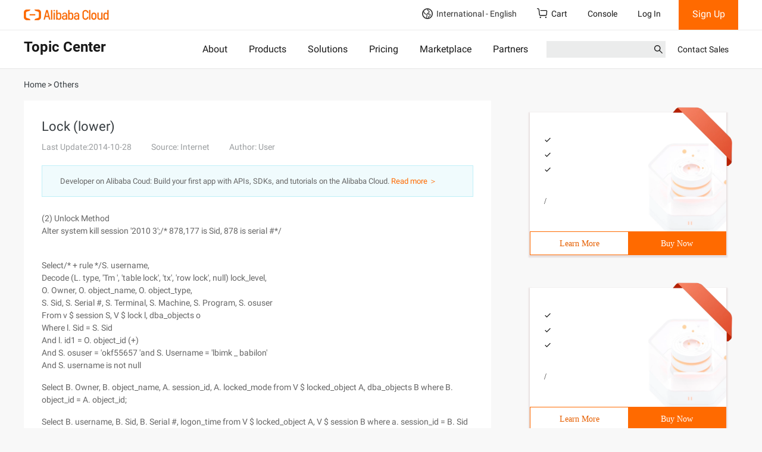

--- FILE ---
content_type: text/css
request_url: https://g.alicdn.com/??alicloud-components/seo-front-assets/0.0.16/css/newzixu-style.min.css
body_size: 4300
content:
body{background:#f8f8f8}.b-alicloud-v3-bottom .module.detail-page .btn{border:none}.multi-lang{padding-left:0}.seo-section{margin-bottom:30px}p .topic-s{color:red!important}.tagcat_header_section .topic-section-s{color:red}.page_content{padding-bottom:30px}.header-banner{height:220px;background:url(https://img.alicdn.com/tfs/TB1NJbfbqWs3KVjSZFxXXaWUXXa-3200-640.png);background-size:cover;text-align:center;padding-top:50px}.header-banner h1{font-size:36px;color:#fff;line-height:44px}.header-banner h2{font-size:16px;margin-top:0;color:#fff;font-weight:400}.header_nav{margin-top:30px;margin-bottom:-30px}.header_nav:after{content:'';width:100%;display:inline-block;height:1px;background:#e4e4e4;position:relative;top:-18px;z-index:-1}.header_nav li{display:inline-block;margin-left:3%;padding-bottom:10px;border-bottom:2px solid transparent}.header_nav li:hover{border-bottom-color:#00c1de}.header_nav li:hover a{color:#00c1de}.header_nav li:first-child{margin-left:0}.header_nav a{font-size:15px;color:#373d41}.header_nav a:hover{font-size:15px;color:#00c1de;text-decoration:none}.seo-section .block1{background:#fff;margin-top:30px;padding:30px}.seo-section .block1:hover{box-shadow:0 1px 5px 0 rgba(0,0,0,.08)}.seo-section .block1 h2{font-size:24px;color:#373d41;display:inline-block;margin-top:0;margin-bottom:0;float:left;font-weight:400}.seo-section .cate-title a{font-size:14px;color:#00c1de;display:inline-block;margin-top:12px;padding:0 14px}.hot_news{clear:left;margin-top:24px}.hot_news img{float:left}.seo-section .block1 .hot_news a{margin-top:0;margin-left:30px;padding-left:0;width:70%;float:left;color:#333}.seo-section .block1 .hot_news a:hover{color:#00c1de;text-decoration:none}.seo-section .block1 .hot_news a:hover h3{color:#00c1de}.seo-section .block1 .hot_news p{width:70%;float:left;margin-left:30px}.seo-section .block1 .hot_news a h3{margin-top:0}.seo-section .block1 .list{list-style:none;margin-top:20px;padding-left:0}.seo-section .block1 .list li{margin-bottom:12px;color:#9b9ea0;list-style-position:inside;list-style-type:disc}.seo-section .block1 .list a{color:#9b9ea0;font-size:14px;vertical-align:baseline}.seo-section .block1 .list a span{color:#9b9ea0}.seo-section .block1 .list a:hover{color:#00c1de;text-decoration:none}.seo-section .block1 .list .time{float:right;line-height:24px}.cate-title{text-align:right;padding-bottom:24px;border-bottom:1px solid #e4e4e4}.cate-title-split{border-left:1px solid #e5e5e5}.seo-tags{margin:30px 0 40px;font-size:14px;padding-left:0;color:#373d41}.seo-tags ul{display:inline-block;margin-bottom:0;padding-left:0}.seo-tags li{display:inline-block;margin:0 5px}.seo-tags li a{display:inline-block;font-size:14px;color:#00c1de}.advert{height:200px;background:url(https://img.alicdn.com/tfs/TB1Ht_RigvD8KJjy0FlXXagBFXa-680-400.png);background-size:cover;padding:18px;margin-top:30px}.advert h4{width:60%;color:#fff;margin-top:0}.advert p{opacity:.9;font-family:Roboto-Regular;font-size:13px;color:#ccc;letter-spacing:0;line-height:18px;width:70%}.advert a{width:110px;height:30px;display:inline-block;background-image:linear-gradient(-90deg,#00c1de 0,#1d8bff 100%);color:#fff;line-height:30px;font-size:13px;text-align:center;position:absolute;bottom:16px;left:35px}.advert span{font-size:12px;color:#fff}.side-list{background:#fff;padding:20px;margin-top:30px}.side-list h5{font-size:20px;color:#373d41;letter-spacing:0;margin-top:0}.sidebarlist{margin-left:0;margin-bottom:30px}.article-list ul{padding-left:0}.article-list li{margin-bottom:10px;list-style:none;overflow:hidden;text-overflow:ellipsis;white-space:nowrap}.article-list li:before{content:"•";font-size:24px;display:inline-block;line-height:0;margin-right:10px;vertical-align:middle;color:#9b9ea0}.article-list li:hover:before{color:#00c1de}.article-list a{font-size:14px;color:#9b9ea0}.article-list a:hover{color:#00c1de;text-decoration:none}.keyword-list a{font-size:14px;color:#9b9ea0;letter-spacing:0;display:inline-block;margin-right:10px;margin-bottom:8px}.keyword-list a:hover{text-decoration:none;color:#00c1de}.keyword-list span{float:left;width:46%;margin-right:4%;white-space:nowrap;overflow:hidden;text-overflow:ellipsis}.keyword-list span:last-child{float:initial}.popular-list span{float:initial;width:auto;margin-right:auto}.popular-list a{border:1px solid #ddd;padding:2px 8px;margin-bottom:12px}.popular-list a:hover{border:1px solid #00c1de}.bread_line{margin:15px 0 -15px;font-size:14px}.bread_line a{font-size:14px;color:#373d41;letter-spacing:0;line-height:24px}.bread_line p{display:inline-block}.bread_line .curr-nav{color:#9b9ea0;display:inline-block;font-size:16px}.bread_line .current{opacity:.7}.bread_line .andicon{color:#373d41;display:inline-block;width:8px;height:8px;border-top:2px solid #373d41;border-left:2px solid #373d41;transform:rotateZ(135deg) translateY(2px);opacity:.5;margin-right:10px;margin-left:5px}.seo-contactus{background:#fff;padding:20px;margin-top:30px;border-top:4px solid #00c1de}.seo-contactus h3{font-size:20px;color:#373d41;margin-top:0;margin-bottom:18px}.seo-contactus p{font-size:14px;color:#9b9ea0;line-height:21px}.content-email{font-size:14px;color:#00c1de;line-height:21px}.content-email a{color:#00c1de}.contacticon{background:url(https://img.alicdn.com/tfs/TB1xuIVjgvD8KJjy0FlXXagBFXa-40-30.png);width:20px;height:15px;background-size:contain;display:inline-block;margin-right:10px}.second-cat{background:#fff;padding:20px;margin:20px 0}.second-cat:hover{box-shadow:0 1px 5px 0 rgba(0,0,0,.08)}.second-cat-header:hover{text-decoration:none}.second-cat-header h3{margin:0;font-size:20px;color:#373d41;word-wrap:break-word}.second-cat-header:hover h3{color:#00c1de}.second-cat time{font-size:12px;color:#ccc}.second-cat-tags a{display:inline-block;font-size:12px;color:#ccc;border:1px solid #ddd;padding:0 10px;margin-right:5px}.second-cat-tags a:hover{color:#00c1de;border:1px solid #00c1de;text-decoration:none}.second-cat p{font-size:14px;color:#666;line-height:21px;margin-top:10px;margin-bottom:0;word-wrap:break-word;text-overflow:ellipsis;display:-webkit-box;-webkit-line-clamp:2;overflow:hidden;/*! autoprefixer: off */-webkit-box-orient:vertical}.all_page{font-size:14px;color:#9b9ea0;margin-right:10px}.page-icon{display:inline-block;width:10px;height:10px;border-top:2px solid #c3c5c6;border-left:2px solid #c3c5c6}.page-icon:hover{border-top-color:#00c1de;border-left-color:#00c1de}.prev{transform:rotate(-45deg)}.prev.first:before{content:'';display:inline-block;width:10px;height:10px;border-top:2px solid #c3c5c6;border-left:2px solid #c3c5c6;position:absolute;left:3px;top:3px}.prev.first:hover:before{border-top-color:#00c1de;border-left-color:#00c1de}.next{transform:rotate(135deg)}.next.last:before{content:'';display:inline-block;width:10px;height:10px;border-top:2px solid #c3c5c6;border-left:2px solid #c3c5c6;position:absolute;left:3px;top:3px}.page-btn{margin:0 10px}.page-num{margin:0 5px}.page-btn span,.page-num span{font-size:14px;color:#373d41}.page-num span.curent{color:#00c1de}.page-btn span:hover,.page-num span:hover{color:#00c1de}.goto-btn{font-size:14px;color:#9b9ea0}.goto-num{width:48px;height:27px;margin-left:8px}#goTo{border:1px solid #00c1de;font-size:14px;color:#00c1de;letter-spacing:0;padding:2px 10px;vertical-align:bottom;display:inline-block;margin-left:5px}.seo-relete-tags{margin-top:30px;font-size:14px;padding-left:0;color:#373d41}.seo-relete-tags a{color:#9b9ea0;cursor:pointer;margin:2px 10px 4px;display:inline-block;border:1px solid #ddd;padding:2px 8px}.seo-relete-tags a:hover{color:#00c1de;text-decoration:none;border:1px solid #00c1de}.seo-relete-tags .relete-title{float:left;margin-top:2px}.seo-relete-tags .relete-content{overflow:hidden}.tagcat_header{font-size:20px;color:#373d41;margin-bottom:0}.tags_pages{margin-top:30px}.tagcat_header_section{background:rgba(205,242,248,.3);border:1px solid rgba(0,193,222,.2);padding:20px 30px;font-size:14px;color:#666;line-height:21px;margin-top:32px;margin-bottom:0}.seo-section-article{margin-top:30px}.popular-tagindex-section table{width:100%;text-align:center;table-layout:fixed}.popular-tagindex-section table td{background:#fff;border:1px inset #e5e5e5;height:50px}.popular-tagindex-section table td.active{border:1px solid #00c1de;background:#00c1de}.popular-tagindex-section table td.active a{color:#fff}.popular-tagindex-section table td:hover{border:1px solid #00c1de}.popular-tagindex-section table td a{display:inline-block;width:100%;line-height:50px;font-size:14px;color:#373d41}.popular-tagindex-section table td a:hover{text-decoration:none}.popular-tagindex-section{margin-top:10px;margin-bottom:30px}.row-tag-section{background:#fff;padding:30px;padding-bottom:0;border-bottom:1px solid #f5f5f6}.row-tag-section>:first-child{padding-left:15px}.col-tag-section h3{margin-top:0}.col-tag-section ul{list-style:none;padding-left:0}.col-tag-section li{overflow:hidden;text-overflow:ellipsis;white-space:nowrap}.col-tag-section li a{font-size:14px;color:#9b9ea0;margin-bottom:6px;display:inline-block;overflow:hidden;text-overflow:ellipsis;white-space:nowrap}.container>.row.row-tag-section>:first-child{padding-left:15px}.container>.row.row-tag-section.row-lettertag-section>:first-child{padding-left:0}.row-tag-section-split{border:1px solid #f5f5f6}.row-lettertag-section{padding-bottom:30px}.row-lettertag-section a{font-size:14px;color:#9b9ea0;width:24%;display:inline-block;margin-bottom:10px;overflow:hidden;text-overflow:ellipsis;white-space:nowrap}.row-lettertag-section a:active,.row-lettertag-section a:hover{color:#00c1de;text-decoration:none}.lettertag_page_size{text-align:right;margin-top:30px}.des_txt{background:#fff;padding:30px}.article-title{font-size:22px;color:#373d41;margin-top:0;overflow:hidden;text-overflow:ellipsis}.article-summary-source{font-size:14px;color:#9b9ea0;margin-bottom:10px}.article-summary-source address{display:inline-block;margin-left:30px;margin-bottom:0}.article-summary-source time{margin-right:30px}.article-summary-keywords{margin-bottom:10px}.article-summary-keywords .key-title,.article-summary-tags .tag-title{font-size:14px;color:#373d41;margin-right:10px}.article-summary-keywords .key-content{font-size:14px;color:#9b9ea0}.article-summary-tags .key-content{border:1px solid #ddd;padding:2px 8px}.article-summary-keywords .key-content a{font-size:14px;color:#9b9ea0}.article-summary-keywords .key-content a:hover{font-size:14px;color:#00c1de}.des_txt_content{font-size:14px;color:#666;overflow:hidden}.des_txt_content p{font-size:14px;color:#666;line-height:21px;margin-top:16px}.des_txt_content h1,.des_txt_content h2,.des_txt_content h3,.des_txt_content h4,.des_txt_content h5{font-size:14px}.des_txt_content pre{padding:12px 10px;border:none;background-color:#f0f0f0}.des_txt_content pre code{padding:12px 10px}.des_txt_content pre pre{padding:12px 10px;margin:0}.des_txt_footer{background:rgba(205,242,248,.3);border:1px solid rgba(0,193,222,.2);padding:15px 30px;font-size:13px;color:#666;line-height:21px;margin:20px 0 10px}.showCopy{width:200px;height:40px;line-height:40px;text-align:center;background-color:#fff;border-radius:10px;box-shadow:0 2px 6px 0 rgba(0,0,0,.4);color:#373d41;position:fixed;top:20%;right:20%}.des_txt_content .code-block{position:relative}.code-block .code-tools{position:absolute;top:0;right:0;display:flex;width:36px;height:30px;background-color:rgba(115,119,122,.3)}.code-tools i{flex:1;cursor:pointer;background-repeat:no-repeat;background-position:center center}.code-tools i:hover{background-color:rgba(115,119,122,.35)}.des_txt_content .code-tools .copy-btn{background-image:url(https://img.alicdn.com/tfs/TB1XLhDLQvoK1RjSZPfXXXPKFXa-30-34.png);background-size:15px 16px}.code-block .tryIt-btn{position:absolute;width:66px;height:30px;top:0;right:66px;background-color:rgba(115,119,122,.3)}.code-block .tryIt-btn a{display:inline-block;width:100%;height:100%;color:#fff;text-decoration:none;font-size:12px;text-align:center;line-height:30px;text-indent:18px;background-image:url(https://img.alicdn.com/tfs/TB1ug7FB7zoK1RjSZFlXXai4VXa-14-14.svg);background-repeat:no-repeat;background-position:12px 8px;position:absolute;top:0;left:0}.code-block .tryIt-btn a:hover{background-color:rgba(115,119,122,.35)}.relete-keyword{margin-top:40px}.relete-keyword .relete-keyword-title{font-size:14px;color:#373d41;margin-right:-10px;float:left;margin-top:2px}.relete-keyword-content{overflow:hidden;display:block}.relete-keyword-content a{font-size:14px;color:#9b9ea0;font-style:normal;margin-left:20px}.releate-article{margin-top:30px}.releate-article .header{font-size:14px;color:#373d41;margin-bottom:20px;display:inline-block}.releate-article .item{margin-bottom:12px}.releate-article .item a{display:inline-block;font-size:14px;color:#9b9ea0;width:80%;overflow:hidden;text-overflow:ellipsis;white-space:nowrap}.releate-article .item time{float:right;font-size:14px;color:#ccc}@media screen and (max-width:768px){.hot_news p{display:none}}@media screen and (min-width:1439px){.container{width:1400px!important}}@media screen and (max-width:1024px){.contact-us{display:none}.header-banner h1{margin-top:-12px}.header_nav{margin-top:20px;margin-bottom:0;display:flex;flex-wrap:nowrap;justify-content:space-between;overflow-x:scroll;margin-right:30px}.header_nav li{padding:0 8px 10px;margin-left:2%;flex:1 0 auto}.runArrow{position:absolute;right:16px}.des_txt_content{overflow:hidden}.cate-title{text-align:left}.cate-title span{display:none}.seo-section{margin-bottom:0}.seo-tags{padding-left:15px;background:#fff}.popular-tagindex-section table td{width:11%;display:inline-block;border:none}.side-list{margin-top:10px}.seo-section .block1 h2{float:initial;display:block}.seo-section .block1 .list a{word-break:break-all}.seo-section .cate-title a{margin:12px 20px 0 0;padding:0}.header_nav li:first-child{margin-left:2%}.seo-section .block1 .hot_news p{word-wrap:break-word}.seo-section .block1{margin-top:10px;padding:20px}.seo-relete-tags .relete-title{float:initial}.seo-relete-tags a{margin:7px 16px 7px 0}.row-lettertag-section a{width:100%}.tagcat_header{padding:0 15px;margin-top:4px}.tagcat_header_section{margin-top:20px}.seo-section .block1 .list li{margin-bottom:18px;margin-left:20px;list-style-position:outside}.hot_news img{width:100%;height:auto}.seo-section .block1 .hot_news a{margin-top:15px;margin-left:0;width:100%}.seo-section .block1 .hot_news p{width:100%;margin-left:0}.seo-contactus{margin-top:0}.sidebarlist{margin-left:-15px}.bread_line{margin:15px 0 0;white-space:nowrap;overflow:hidden;text-overflow:ellipsis}.releate-article,.seo-relete-tags{padding:0 20px}.seo-relete-tags{margin-top:20px}.des_txt{padding:20px}.seo-section-article{margin-top:15px}.article-summary-source span,.article-summary-source time{margin-right:6px;font-size:14px}.article-summary-source address{margin-left:0;font-size:14px}.article-summary{margin:15px 0}.des_txt_footer{padding:10px 15px;margin:15px 0 10px;font-size:14px}}@media (max-width:1200px){.header_nav li{margin-left:2.2%}}.hljs{display:block;overflow-x:auto;padding:.5em;background:#f0f0f0}.hljs,.hljs-subst{color:#444}.hljs-comment{color:#888}.hljs-attribute,.hljs-doctag,.hljs-keyword,.hljs-meta-keyword,.hljs-name,.hljs-selector-tag{font-weight:700}.hljs-deletion,.hljs-number,.hljs-quote,.hljs-selector-class,.hljs-selector-id,.hljs-string,.hljs-template-tag,.hljs-type{color:#800}.hljs-section,.hljs-title{color:#800;font-weight:700}.hljs-link,.hljs-regexp,.hljs-selector-attr,.hljs-selector-pseudo,.hljs-symbol,.hljs-template-variable,.hljs-variable{color:#bc6060}.hljs-literal{color:#78a960}.hljs-addition,.hljs-built_in,.hljs-bullet,.hljs-code{color:#397300}.hljs-meta{color:#1f7199}.hljs-meta-string{color:#4d99bf}.hljs-emphasis{font-style:italic}.hljs-strong{font-weight:700}

--- FILE ---
content_type: text/css
request_url: https://g.alicdn.com/??alicloud-components/kloud/0.1.40/stylesheets/screen.css,alicloud-components/kloud/0.1.40/stylesheets/common.css
body_size: 8835
content:
#backToTop,.hmod-alicloud-contact-sales-support .btn-phone{z-index:9980}#backToTop{position:fixed;right:20px;bottom:40px;width:42px;height:42px;transition:background .3s ease-in;background-color:#fff;box-shadow:0 2px 25px 0 rgba(0,0,0,.1);color:#FF6A00;border-radius:42px;padding-top:10px;text-align:center;cursor:pointer}#backToTop.hide{display:none}#backToTop:hover{color:#FF791A}#backToTop img{width:16px}@charset "UTF-8";.site.site-cn,.site.site-intl,.site.site-jp{width:16px;height:16px}.ac,.site{background-repeat:no-repeat;display:block}.alicloud-select>a,.nav-tabs>li,.text-ellipsis{text-overflow:ellipsis;white-space:nowrap}@font-face{font-family:font-awsome;src:url("url(/alicloud-components/kloud/0.1.40/fonts/font-awsome.eot");src:url("url(/alicloud-components/kloud/0.1.40/fonts/font-awsome.eot?#iefix") format("embedded-opentype"),url(/alicloud-components/kloud/0.1.40/fonts/font-awsome.woff) format("woff"),url(/alicloud-components/kloud/0.1.40/fonts/font-awsome.ttf) format("truetype"),url(/alicloud-components/kloud/0.1.40/fonts/font-awsome.svg#font-awsome) format("svg");font-weight:400;font-style:normal}[class*=" fa-"],[class^=fa-]{font-family:font-awsome!important;speak:none;font-style:normal;font-weight:400;font-variant:normal;text-transform:none;line-height:1;-webkit-font-smoothing:antialiased;-moz-osx-font-smoothing:grayscale}.fa-warning:before{content:"\e900"}.fa-yes:before{content:"\e901"}.fa-google-plus:before{content:"\ea8b"}.fa-facebook:before{content:"\ea90"}.fa-twitter:before{content:"\ea96"}.fa-linkedin:before{content:"\eaca"}.site{background-image:url(/alicloud-components/kloud/0.1.40/images/site-icon.png)}.site.site-cn{background-position:-5px -5px}.site.site-intl{background-position:-31px -5px}.site.site-jp{background-position:-5px -31px}.ac.ac-ApsaraVideoforLive-78,.ac.ac-DirectMail-78,.ac.ac-HybridDB-78,.ac.ac-LogService-78,.ac.ac-Webhosting-78,.ac.ac-aegis-78,.ac.ac-apigateway-78,.ac.ac-cs-78,.ac.ac-ddos-78,.ac.ac-dns-78,.ac.ac-dts-78,.ac.ac-e-mapreduce-78,.ac.ac-ec-78,.ac.ac-ecs-78,.ac.ac-ess-78,.ac.ac-ide-78,.ac.ac-kms-78,.ac.ac-kvstor-78,.ac.ac-maxcompute-78,.ac.ac-mobile-security-78{width:78px;height:78px}.ac{background-image:url(/alicloud-components/kloud/0.1.40/images/product-icon-1x.png);background-image:-webkit-image-set(url(/alicloud-components/kloud/0.1.40/images/product-icon-1x.png) 1x,url(/alicloud-components/kloud/0.1.40/images/product-icon-2x.png) 2x);background-image:-moz-image-set(url(/alicloud-components/kloud/0.1.40/images/product-icon-1x.png) 1x,url(/alicloud-components/kloud/0.1.40/images/product-icon-2x.png) 2x);background-image:-ms-image-set(url(/alicloud-components/kloud/0.1.40/images/product-icon-1x.png) 1x,url(/alicloud-components/kloud/0.1.40/images/product-icon-2x.png) 2x);background-image:-os-image-set(url(/alicloud-components/kloud/0.1.40/images/product-icon-1x.png) 1x,url(/alicloud-components/kloud/0.1.40/images/product-icon-2x.png) 2x)}.ac.ac-ApsaraVideoforLive-78{background-position:0 0}.ac.ac-DirectMail-78{background-position:-78px 0}.ac.ac-HybridDB-78{background-position:-156px 0}.ac.ac-LogService-78{background-position:-234px 0}.ac.ac-Webhosting-78{background-position:-312px 0}.ac.ac-aegis-78{background-position:-390px 0}.ac.ac-apigateway-78{background-position:-468px 0}.ac.ac-cs-78{background-position:-546px 0}.ac.ac-ddos-78{background-position:-624px 0}.ac.ac-dns-78{background-position:0 -78px}.ac.ac-domain-78{background-position:-78px -78px;width:78px;height:78px}.ac.ac-dts-78{background-position:-156px -78px}.ac.ac-e-mapreduce-78{background-position:-234px -78px}.ac.ac-ec-78{background-position:-312px -78px}.ac.ac-ecs-78{background-position:-390px -78px}.ac.ac-ess-78{background-position:-468px -78px}.ac.ac-ide-78{background-position:-546px -78px}.ac.ac-kms-78{background-position:-624px -78px}.ac.ac-kvstor-78{background-position:0 -156px}.ac.ac-maxcompute-78{background-position:-78px -156px}.ac.ac-mobile-security-78{background-position:-156px -156px}.ac.ac-nat-32{background-position:-702px 0;width:32px;height:32px}.ac.ac-nat-64{background-position:-234px -156px;width:64px;height:64px}.ac.ac-nat-78{background-position:-298px -156px;width:78px;height:78px}.ac.ac-nat-blue-64{background-position:-376px -156px;width:64px;height:64px}.ac.ac-nat-hover-24{background-position:-734px 0;width:24px;height:24px}.ac.ac-nat-normal-24{background-position:-734px -24px;width:24px;height:24px}.ac.ac-ocs-78{background-position:-440px -156px;width:78px;height:78px}.ac.ac-oss-78{background-position:-518px -156px;width:78px;height:78px}.ac.ac-product-ads-32{background-position:-702px -32px;width:32px;height:32px}.ac.ac-product-ads-64{background-position:-596px -156px;width:64px;height:64px}.ac.ac-product-ads-hover-24{background-position:-734px -48px;width:24px;height:24px}.ac.ac-product-ads-normal-24{background-position:-702px -72px;width:24px;height:24px}.ac.ac-product-aegis-32{background-position:-726px -72px;width:32px;height:32px}.ac.ac-product-aegis-64{background-position:-660px -156px;width:64px;height:64px}.ac.ac-product-aegis-blue-64{background-position:-234px -220px;width:64px;height:64px}.ac.ac-product-aegis-hover-24{background-position:-702px -104px;width:24px;height:24px}.ac.ac-product-aegis-normal-24{background-position:-726px -104px;width:24px;height:24px}.ac.ac-product-analyticdb-blue-64{background-position:-376px -220px;width:64px;height:64px}.ac.ac-product-antiddos-blue-64{background-position:-596px -220px;width:64px;height:64px}.ac.ac-product-cdn-32{background-position:-724px -128px;width:32px;height:32px}.ac.ac-product-cdn-64{background-position:-660px -220px;width:64px;height:64px}.ac.ac-product-cdn-78{background-position:0 -284px;width:78px;height:78px}.ac.ac-product-cdn-blue-64{background-position:-78px -284px;width:64px;height:64px}.ac.ac-product-cdn-hover-24{background-position:-724px -160px;width:24px;height:24px}.ac.ac-product-cdn-normal-24{background-position:-724px -184px;width:24px;height:24px}.ac.ac-product-cloudmonitor-blue-64{background-position:-142px -284px;width:64px;height:64px}.ac.ac-product-cs-32{background-position:-724px -208px;width:32px;height:32px}.ac.ac-product-cs-64{background-position:-206px -284px;width:64px;height:64px}.ac.ac-product-cs-blue-64{background-position:-270px -284px;width:64px;height:64px}.ac.ac-product-cs-hover-24{background-position:0 -240px;width:24px;height:24px}.ac.ac-product-cs-normal-24{background-position:-24px -240px;width:24px;height:24px}.ac.ac-product-ddos-32{background-position:-48px -240px;width:32px;height:32px}.ac.ac-product-ddos-64{background-position:-334px -284px;width:64px;height:64px}.ac.ac-product-ddos-hover-24{background-position:-80px -240px;width:24px;height:24px}.ac.ac-product-ddos-normal-24{background-position:-104px -240px;width:24px;height:24px}.ac.ac-product-ddos-pro-32{background-position:-128px -240px;width:32px;height:32px}.ac.ac-product-ddos-pro-64{background-position:-398px -284px;width:64px;height:64px}.ac.ac-product-ddos-pro-78{background-position:-462px -284px;width:78px;height:78px}.ac.ac-product-ddos-pro-blue-64{background-position:-540px -284px;width:64px;height:64px}.ac.ac-product-ddos-pro-hover-24{background-position:-160px -240px;width:24px;height:24px}.ac.ac-product-ddos-pro-normal-24{background-position:-184px -240px;width:24px;height:24px}.ac.ac-product-dns-32{background-position:-298px -240px;width:32px;height:32px}.ac.ac-product-dns-64{background-position:-604px -284px;width:64px;height:64px}.ac.ac-product-dns-blue-64{background-position:-668px -284px;width:64px;height:64px}.ac.ac-product-dns-hover-24{background-position:-208px -240px;width:24px;height:24px}.ac.ac-product-dns-normal-24{background-position:-330px -240px;width:24px;height:24px}.ac.ac-product-domain-32{background-position:-440px -240px;width:32px;height:32px}.ac.ac-product-domain-64{background-position:-78px -348px;width:64px;height:64px}.ac.ac-product-domain-blue-64{background-position:-142px -348px;width:64px;height:64px}.ac.ac-product-domain-hover-24{background-position:-472px -240px;width:24px;height:24px}.ac.ac-product-domain-normal-24{background-position:-496px -240px;width:24px;height:24px}.ac.ac-product-dts-32{background-position:-520px -240px;width:32px;height:32px}.ac.ac-product-dts-64{background-position:-206px -348px;width:64px;height:64px}.ac.ac-product-dts-blue-64{background-position:-270px -348px;width:64px;height:64px}.ac.ac-product-dts-hover-24{background-position:-552px -240px;width:24px;height:24px}.ac.ac-product-dts-normal-24{background-position:-724px -240px;width:24px;height:24px}.ac.ac-product-ec-32{background-position:-334px -348px;width:32px;height:32px}.ac.ac-product-ec-64{background-position:-366px -348px;width:64px;height:64px}.ac.ac-product-ec-blue-64{background-position:-540px -348px;width:64px;height:64px}.ac.ac-product-ec-hover-24{background-position:-732px -264px;width:24px;height:24px}.ac.ac-product-ec-normal-24{background-position:-732px -288px;width:24px;height:24px}.ac.ac-product-ecs-32{background-position:-430px -348px;width:32px;height:32px}.ac.ac-product-ecs-64{background-position:-604px -348px;width:64px;height:64px}.ac.ac-product-ecs-blue-64{background-position:-668px -348px;width:64px;height:64px}.ac.ac-product-ecs-hover-16{background-position:-702px -128px;width:16px;height:16px}.ac.ac-product-ecs-hover-24{background-position:-732px -312px;width:24px;height:24px}.ac.ac-product-ecs-normal-16{background-position:-354px -240px;width:16px;height:16px}.ac.ac-product-ecs-normal-24{background-position:-732px -336px;width:24px;height:24px}.ac.ac-product-ess-32{background-position:0 -412px;width:32px;height:32px}.ac.ac-product-ess-64{background-position:-32px -412px;width:64px;height:64px}.ac.ac-product-ess-blue-64{background-position:-96px -412px;width:64px;height:64px}.ac.ac-product-ess-hover-24{background-position:-732px -360px;width:24px;height:24px}.ac.ac-product-ess-normal-24{background-position:0 -384px;width:24px;height:24px}.ac.ac-product-kms-32{background-position:-160px -412px;width:32px;height:32px}.ac.ac-product-kms-64{background-position:-192px -412px;width:64px;height:64px}.ac.ac-product-kms-blue-64{background-position:-256px -412px;width:64px;height:64px}.ac.ac-product-kms-hover-24{background-position:-24px -384px;width:24px;height:24px}.ac.ac-product-kms-normal-24{background-position:-48px -384px;width:24px;height:24px}.ac.ac-product-kvstor-32{background-position:-320px -412px;width:32px;height:32px}.ac.ac-product-kvstor-64{background-position:-352px -412px;width:64px;height:64px}.ac.ac-product-kvstor-hover-24{background-position:-334px -384px;width:24px;height:24px}.ac.ac-product-kvstor-normal-24{background-position:-430px -384px;width:24px;height:24px}.ac.ac-product-memchached-blue-64{background-position:-416px -412px;width:64px;height:64px}.ac.ac-product-messageservice-blue-64{background-position:-480px -412px;width:64px;height:64px}.ac.ac-product-mns-32{background-position:-544px -412px;width:32px;height:32px}.ac.ac-product-mns-64{background-position:-576px -412px;width:64px;height:64px}.ac.ac-product-mns-hover-24{background-position:-454px -384px;width:24px;height:24px}.ac.ac-product-mns-normal-24{background-position:-478px -384px;width:24px;height:24px}.ac.ac-product-mobile--security-hover-24{background-position:-502px -384px;width:24px;height:24px}.ac.ac-product-mobile--security-nor-24{background-position:-732px -384px;width:24px;height:24px}.ac.ac-product-mobile-security-32{background-position:-640px -412px;width:32px;height:32px}.ac.ac-product-mobile-security-64{background-position:-672px -412px;width:64px;height:64px}.ac.ac-product-mobile-security-blue-64{background-position:0 -476px;width:64px;height:64px}.ac.ac-product-ocs-32{background-position:-64px -476px;width:32px;height:32px}.ac.ac-product-ocs-64{background-position:-96px -476px;width:64px;height:64px}.ac.ac-product-ocs-hover-24{background-position:-736px -408px;width:24px;height:24px}.ac.ac-product-ocs-normal-24{background-position:-736px -432px;width:24px;height:24px}.ac.ac-product-oss-32{background-position:-160px -476px;width:32px;height:32px}.ac.ac-product-oss-64{background-position:-192px -476px;width:64px;height:64px}.ac.ac-product-oss-blue-64{background-position:-256px -476px;width:64px;height:64px}.ac.ac-product-oss-hover-16{background-position:-576px -240px;width:16px;height:16px}.ac.ac-product-oss-hover-24{background-position:-320px -456px;width:24px;height:24px}.ac.ac-product-oss-normal-16{background-position:0 -264px;width:16px;height:16px}.ac.ac-product-oss-normal-24{background-position:-544px -456px;width:24px;height:24px}.ac.ac-product-ots-32{background-position:-344px -476px;width:32px;height:32px}.ac.ac-product-ots-64{background-position:-376px -476px;width:64px;height:64px}.ac.ac-product-ots-hover-24{background-position:-640px -456px;width:24px;height:24px}.ac.ac-product-ots-normal-24{background-position:-736px -456px;width:24px;height:24px}.ac.ac-product-ram-32{background-position:-440px -476px;width:32px;height:32px}.ac.ac-product-ram-64{background-position:-472px -476px;width:64px;height:64px}.ac.ac-product-ram-blue-64{background-position:-568px -476px;width:64px;height:64px}.ac.ac-product-ram-hover-24{background-position:-320px -480px;width:24px;height:24px}.ac.ac-product-ram-normal-24{background-position:-536px -480px;width:24px;height:24px}.ac.ac-product-rds-32{background-position:-664px -476px;width:32px;height:32px}.ac.ac-product-rds-64{background-position:-696px -480px;width:64px;height:64px}.ac.ac-product-rds-blue-64{background-position:0 -544px;width:64px;height:64px}.ac.ac-product-rds-hover-16{background-position:-16px -264px;width:16px;height:16px}.ac.ac-product-rds-hover-24{background-position:-632px -480px;width:24px;height:24px}.ac.ac-product-rds-normal-16{background-position:-32px -264px;width:16px;height:16px}.ac.ac-product-rds-normal-24{background-position:-64px -544px;width:24px;height:24px}.ac.ac-product-redis-blue-64{background-position:-88px -544px;width:64px;height:64px}.ac.ac-product-slb-32{background-position:-152px -544px;width:32px;height:32px}.ac.ac-product-slb-64{background-position:-184px -544px;width:64px;height:64px}.ac.ac-product-slb-blue-64{background-position:-248px -544px;width:64px;height:64px}.ac.ac-product-slb-hover-16{background-position:-80px -264px;width:16px;height:16px}.ac.ac-product-slb-hover-24{background-position:-312px -544px;width:24px;height:24px}.ac.ac-product-slb-normal-16{background-position:-96px -264px;width:16px;height:16px}.ac.ac-product-slb-normal-24{background-position:-336px -544px;width:24px;height:24px}.ac.ac-product-tablestore-blue-64{background-position:-360px -544px;width:64px;height:64px}.ac.ac-product-vpc-32{background-position:-424px -544px;width:32px;height:32px}.ac.ac-product-vpc-64{background-position:-456px -544px;width:64px;height:64px}.ac.ac-product-vpc-blue-64{background-position:-520px -544px;width:64px;height:64px}.ac.ac-product-vpc-hover-24{background-position:-584px -544px;width:24px;height:24px}.ac.ac-product-vpc-normal-24{background-position:-608px -544px;width:24px;height:24px}.ac.ac-product-waf-32{background-position:-632px -544px;width:32px;height:32px}.ac.ac-product-waf-64{background-position:-664px -544px;width:64px;height:64px}.ac.ac-product-waf-blue-64{background-position:0 -608px;width:64px;height:64px}.ac.ac-product-waf-hover-24{background-position:-728px -544px;width:24px;height:24px}.ac.ac-product-waf-normal-24{background-position:-64px -568px;width:24px;height:24px}.ac.ac-product-yunjiankong-32{background-position:-312px -568px;width:32px;height:32px}.ac.ac-product-yunjiankong-64{background-position:-64px -608px;width:64px;height:64px}.ac.ac-product-yunjiankong-hover-24{background-position:-584px -568px;width:24px;height:24px}.ac.ac-product-yunjiankong-normal-24{background-position:-608px -568px;width:24px;height:24px}.ac.ac-products-ApsaraVideoforLive-32{background-position:-728px -568px;width:32px;height:32px}.ac.ac-products-ApsaraVideoforLive-64{background-position:-128px -608px;width:64px;height:64px}.ac.ac-products-ApsaraVideoforLive-blue-64{background-position:-192px -608px;width:64px;height:64px}.ac.ac-products-ApsaraVideoforLive-hover-24{background-position:-312px -600px;width:24px;height:24px}.ac.ac-products-ApsaraVideoforLive-normal-24{background-position:-336px -600px;width:24px;height:24px}.ac.ac-products-DirectMail-32{background-position:-424px -600px;width:32px;height:32px}.ac.ac-products-DirectMail-64{background-position:-360px -608px;width:64px;height:64px}.ac.ac-products-DirectMail-blue-64{background-position:-456px -608px;width:64px;height:64px}.ac.ac-products-DirectMail-hover-24{background-position:-584px -600px;width:24px;height:24px}.ac.ac-products-DirectMail-normal-24{background-position:-608px -600px;width:24px;height:24px}.ac.ac-products-HybridDB-32{background-position:-632px -600px;width:32px;height:32px}.ac.ac-products-HybridDB-64{background-position:-520px -608px;width:64px;height:64px}.ac.ac-products-HybridDB-blue-64{background-position:-664px -608px;width:64px;height:64px}.ac.ac-products-HybridDB-hover-24{background-position:-728px -600px;width:24px;height:24px}.ac.ac-products-HybridDB-normal-24{background-position:-256px -624px;width:24px;height:24px}.ac.ac-products-LogService-32{background-position:-280px -624px;width:32px;height:32px}.ac.ac-products-LogService-64{background-position:0 -672px;width:64px;height:64px}.ac.ac-products-LogService-blue-64{background-position:-64px -672px;width:64px;height:64px}.ac.ac-products-LogService-hover-24{background-position:-312px -624px;width:24px;height:24px}.ac.ac-products-LogService-normal-24{background-position:-336px -624px;width:24px;height:24px}.ac.ac-products-MongoDB-24{background-position:-584px -624px;width:24px;height:24px}.ac.ac-products-MongoDB-32{background-position:-728px -624px;width:32px;height:32px}.ac.ac-products-MongoDB-64{background-position:-128px -672px;width:64px;height:64px}.ac.ac-products-MongoDB-78{background-position:-192px -672px;width:78px;height:78px}.ac.ac-products-MongoDB-blue-64{background-position:-270px -672px;width:64px;height:64px}.ac.ac-products-MongoDB-normal-24{background-position:-608px -624px;width:24px;height:24px}.ac.ac-products-Webhosting-32{background-position:-424px -656px;width:32px;height:32px}.ac.ac-products-Webhosting-64{background-position:-334px -672px;width:64px;height:64px}.ac.ac-products-Webhosting-blue-64{background-position:-456px -672px;width:64px;height:64px}.ac.ac-products-Webhosting-hover-24{background-position:-584px -656px;width:24px;height:24px}.ac.ac-products-Webhosting-normal-24{background-position:-608px -656px;width:24px;height:24px}.ac.ac-products-apigateway-32{background-position:-632px -656px;width:32px;height:32px}.ac.ac-products-apigateway-64{background-position:-520px -672px;width:64px;height:64px}.ac.ac-products-apigateway-blue-64{background-position:-664px -672px;width:64px;height:64px}.ac.ac-products-apigateway-hover-24{background-position:-728px -656px;width:24px;height:24px}.ac.ac-products-apigateway-normal-24{background-position:-398px -680px;width:24px;height:24px}.ac.ac-products-e-mapreduce-32{background-position:-584px -680px;width:32px;height:32px}.ac.ac-products-e-mapreduce-64{background-position:-758px 0;width:64px;height:64px}.ac.ac-products-e-mapreduce-blue-64{background-position:-758px -64px;width:64px;height:64px}.ac.ac-products-e-mapreduce-hover-24{background-position:-756px -128px;width:24px;height:24px}.ac.ac-products-e-mapreduce-normal-24{background-position:-780px -128px;width:24px;height:24px}.ac.ac-products-ide-32{background-position:-756px -152px;width:32px;height:32px}.ac.ac-products-ide-64{background-position:-756px -184px;width:64px;height:64px}.ac.ac-products-ide-blue-64{background-position:-756px -248px;width:64px;height:64px}.ac.ac-products-ide-hover-24{background-position:-788px -152px;width:24px;height:24px}.ac.ac-products-ide-normal-24{background-position:-756px -312px;width:24px;height:24px}.ac.ac-products-maxcompute-32{background-position:-780px -312px;width:32px;height:32px}.ac.ac-products-maxcompute-64{background-position:-756px -344px;width:64px;height:64px}.ac.ac-products-maxcompute-blue-64{background-position:-760px -408px;width:64px;height:64px}.ac.ac-products-maxcompute-hover-24{background-position:-760px -472px;width:24px;height:24px}.ac.ac-products-maxcompute-normal-24{background-position:-784px -472px;width:24px;height:24px}.ac.ac-products-ros-32{background-position:-760px -496px;width:32px;height:32px}.ac.ac-products-ros-64{background-position:-760px -528px;width:64px;height:64px}.ac.ac-products-ros-blue-64{background-position:-760px -592px;width:64px;height:64px}.ac.ac-products-ros-hover-24{background-position:-792px -496px;width:24px;height:24px}.ac.ac-products-ros-normal-24{background-position:-64px -520px;width:24px;height:24px}.ac.ac-ram-78,.ac.ac-rds-78,.ac.ac-ros-78,.ac.ac-slb-78,.ac.ac-waf-78{width:78px;height:78px}.ac.ac-ram-78{background-position:-728px -680px}.ac.ac-rds-78{background-position:-822px 0}.ac.ac-ros-78{background-position:-822px -78px}.ac.ac-slb-78{background-position:-820px -156px}.ac.ac-waf-78{background-position:-820px -234px}.btn{border-radius:0;padding:6px 25px;-webkit-transition:background-color .2s;-moz-transition:background-color .2s;-o-transition:background-color .2s}.btn.disabled,.btn[disabled]{border-color:#aaa;color:#aaa}.btn.btn-primary{border-color:#FF6A00}.btn.btn-primary.btn-outline{border-width:1px}@media only screen and (max-width:766px){.btn.btn-sm-block{display:block}}.btn-primary{border-color:#FF791A;background-color:#FF6A00;color:#fff}.btn-primary:hover{background-color:#FF791A}.btn-outline,.btn-outline:focus,.btn-outline:visited{color:#fff;background-color:transparent;border-color:#fff;border-radius:0}.btn-outline:hover{color:#333;background-color:#fff}.btn-outline.btn-primary{color:#FF6A00;background:#fff;border-color:#FF6A00}.btn-outline.btn-primary:hover{color:#fff!important;background:#FF6A00}.btn-outline.disabled,.btn-outline.disabled:hover,.btn-outline[disabled],.btn-outline[disabled]:hover{opacity:1;opacity:.65;background:0 0;color:#fff;border-color:#fff}.alicloud-select span.select-icon{vertical-align:sub;margin-right:5px;display:inline-block}.alicloud-select.open>a{color:#FF6A00}.alicloud-select>a{border:1px solid #ccc;color:#333;text-align:left;padding:3px 10px;position:relative;display:block;overflow:hidden}.alicloud-select>a>span.caret{position:absolute;margin:0!important;top:45%;right:10px}.alicloud-select>a:focus,.alicloud-select>a:hover,.alicloud-select>a:visited{text-decoration:none}.alicloud-select>.dropdown-menu{border-radius:0;border:1px solid #ccc;width:100%;box-shadow:none;max-height:200px;overflow:auto;margin-top:0}.alicloud-select>.dropdown-menu>li>a{padding:3px 10px;margin:0}.alicloud-select>.dropdown-menu>li.active>a{background:#fff;color:#FF6A00}.alicloud-select.disabled>a{cursor:not-allowed}.multi-select ul{padding:0;margin:0;list-style:none}.multi-select a.multi-sub-title{margin:0 15px;color:#999;padding-top:10px;display:block}.multi-select a.multi-sub-title:focus,.multi-select a.multi-sub-title:visited{text-decoration:none}.multi-select>.dropdown-menu{max-height:none;padding-bottom:15px}.multi-select>.dropdown-menu .input-valid-sign{display:none!important}.multi-select>.dropdown-menu>input[type=search]{border-left:none;border-right:none;border-top:none;margin-top:-5px;height:34px;box-shadow:none}.nav-tabs,.nav-tabs>li>a{text-align:center;height:35px}.nav-tabs{border-bottom-width:2px}.nav-tabs>li{overflow:hidden;float:none;display:inline-block;padding:0}.accordion-alicloud>.panel>.panel-heading>.panel-title>a,.tab-pane-head>a{display:block}.nav-tabs>li>a{padding:0 40px 5px;color:#999}.nav-tabs>li>a,.nav-tabs>li>a:active,.nav-tabs>li>a:focus,.nav-tabs>li>a:hover,.nav-tabs>li>a:visited{background:0 0;border:none;border-bottom:3px solid transparent}.nav-tabs>li>a:hover{color:#FF6A00}.nav-tabs>li.active a,.nav-tabs>li.active a:active,.nav-tabs>li.active a:focus,.nav-tabs>li.active a:hover,.nav-tabs>li.active a:visited{border:none;border-bottom:3px solid #FF6A00;color:#FF6A00;background:0 0}.accordion-alicloud>.panel{border:none}.accordion-alicloud>.panel+.panel{margin-top:2px}.accordion-alicloud>.panel>.panel-heading{border:1px solid #FF6A00;background:#FF6A00;border-radius:0}.accordion-alicloud>.panel>.panel-heading>.panel-title>a,.accordion-alicloud>.panel>.panel-heading>.panel-title>a:focus,.accordion-alicloud>.panel>.panel-heading>.panel-title>a:hover{color:#fff;text-decoration:none}.accordion-alicloud>.panel .panel-body{border:1px solid #ccc}.tab-pane-head{border:1px solid #FF6A00;background:#FF6A00;border-radius:0}.tab-pane-head>a,.tab-pane-head>a:focus,.tab-pane-head>a:hover{color:#fff;text-decoration:none}body,body>.small,body>small,h1,h1>.small,h1>small,h2,h2>.small,h2>small,h3,h3>.small,h3>small,h4,h4>.small,h4>small,h5,h5>.small,h5>small,h6,h6>.small,h6>small{line-height:1.5}.alicloud-modal{color:#fff}a,a:hover{color:#FF6A00}@media only screen and (min-width:767px){.alicloud-modal .modal-dialog{width:400px;margin-top:70px}}.alicloud-modal .modal-content{border-radius:0;border:none;-webkit-box-shadow:0 3px 10px rgba(0,0,0,.2);box-shadow:0 3px 10px rgba(0,0,0,.2)}.alicloud-modal .modal-content i{margin-right:10px}.alicloud-modal .modal-content>.modal-body{padding:15px 20px!important}.alicloud-modal .modal-content>.modal-body>.fa{font-size:32px}.alicloud-modal.modal-ok .modal-content{background:#2594f6}.alicloud-modal.modal-alert .modal-content,.alicloud-modal.modal-error .modal-content{background:#ff5607}.alicloud-modal.modal-alert .modal-content>.modal-body,.alicloud-modal.modal-error .modal-content>.modal-body,.alicloud-modal.modal-ok .modal-content>.modal-body{min-height:80px;display:table;width:100%}.alicloud-modal.modal-alert .modal-content>.modal-body>*,.alicloud-modal.modal-error .modal-content>.modal-body>*,.alicloud-modal.modal-ok .modal-content>.modal-body>*{display:table-cell;vertical-align:middle}.alicloud-modal.modal-alert .modal-content>.modal-body>i.fa,.alicloud-modal.modal-error .modal-content>.modal-body>i.fa,.alicloud-modal.modal-ok .modal-content>.modal-body>i.fa{width:52px}.select-w{display:inline-block;position:relative}.select-w>select{background:#fff;border:1px solid #CCC;outline:0;appearance:none;-webkit-appearance:none;-moz-appearance:none;padding:0 8px;border-radius:0}.select-w>select::-ms-expand{display:none}.select-w>.caret{position:absolute;top:45%;right:8px;display:block!important}#backtoTop{position:fixed;right:1pc;bottom:10pc;width:42px;height:42px;transition:background .3s ease-in;background-color:#fff;box-shadow:0 0 6px 0 rgba(55,61,65,.3);cursor:pointer}.form-control,.form-control:focus{box-shadow:none}#backtoTop span{font-size:18px;transform:rotate(-90deg);position:absolute;left:10px;top:9px}a>.normal{display:block}a:hover>.normal{display:none}.img-responsive{margin:0 auto}.row-eq-height{display:-webkit-box;display:-webkit-flex;display:-ms-flexbox;display:flex}@media (min-width:1200px){.container{width:1200px}.container>:not(.row){margin-left:-15px;margin-right:-15px}.container>.row>.col-md-6:nth-child(odd),.container>.row>:first-child{padding-left:0}.container>.row>.col-md-6:nth-child(even),.container>.row>:last-child{padding-right:0}}html.alicloud-footer .copyright{border-top:1px solid #ccc}html.alicloud-footer>body,html.alicloud>body{padding-top:70px!important;position:relative}html.alicloud-footer>body header.nav-alicloud,html.alicloud>body header.nav-alicloud{background:#1c90f6;position:absolute;left:0;right:0;top:0;height:70px;z-index:999;display:block}body{-webkit-font-smoothing:antialiased;-moz-osx-font-smoothing:grayscale}body>.loading-w>.modal-backdrop{background:#fff}body>.loading-w>.loading{position:fixed;top:50%;left:50%;z-index:1041}body>.loading-w>.loading>img{position:absolute;top:-32px;left:-32px}a{-webkit-transition:color .2s;-moz-transition:color .2s;-o-transition:color .2s}a>.default{display:block}a:hover>.default,a>.hover{display:none}a:hover>.hover{display:block}.text-primary,a.text-primary{color:#FF6A00!important}.text-black{color:#333}a.text-black:hover{color:#FF6A00}.text-light{color:#666}.text-gray{color:#888}.text-disable{color:#999}ul.reset,ul.reset>li{list-style:none;margin:0;padding:0}.reset{padding:0;margin:0}a:focus{outline:0!important}.text-ellipsis{display:block;overflow:hidden}body .logged{visibility:hidden;display:none}body.modal-open header.nav-alicloud.bg-transparent{background:#FF6A00}body.modal-open.loading header.nav-alicloud.bg-transparent{background:0 0}body.modal-open.loading #loading{display:block!important}body.logged .unlogged{visibility:hidden;display:none!important}body.logged .logged,body.unlogged .unlogged{visibility:visible;display:inline-block}body.unlogged .logged{visibility:hidden;display:none!important}table.table>thead{background:#FF6A00;color:#fff}table.table>thead th{font-weight:400}table.table>tbody>tr:nth-of-type(even){background:#f4f7fa}.table-bordered>tbody>tr>td,.table-bordered>thead>tr>td,.table-bordered>thead>tr>th{border-color:#eceef0}.bold{font-weight:700}label.error{color:#ff4401}.form-control{border-color:#ccc;border-radius:0}.form-control.error{border-color:#ff4401}.file-w{position:relative;overflow:hidden}.file-w input[type=file]{position:absolute;left:0;width:100%;height:100%;top:0;opacity:0;z-index:2}.file-w>span{z-index:1}.kloud-file-wrapper .file-items{margin-top:10px}.kloud-file-wrapper .file-items .file-item{background:#efefef;padding:5px 10px 4px;margin-bottom:6px}.country-contact-number>ul>li>a,.kloud-country>a,.kloud-country>ul>li>a{padding:6px 12px}.kloud-file-wrapper .file-items .file-item>span{color:#1c90f6;line-height:21px;font-size:13px;text-overflow:ellipsis;white-space:nowrap;overflow:hidden;display:block;float:left;max-width:300px}.kloud-country>a{height:40px;border:1px solid #ccc;display:block}.kloud-country>a,.kloud-country>a:focus,.kloud-country>a:hover,.kloud-country>a:visited{color:#666;text-decoration:none}.kloud-country>a>.caret{position:absolute;right:12px;top:18px}.kloud-country.open>a{color:#FF6A00}.country-contact-number>ul,.kloud-country>ul{border-radius:0;box-shadow:none;margin-top:0;width:100%;max-height:200px;overflow:auto;border-color:#ccc}.country-contact-number>ul>li.active>a,.country-contact-number>ul>li.active>a:focus,.country-contact-number>ul>li.active>a:hover,.country-contact-number>ul>li.active>a:visited,.kloud-country>ul>li.active>a,.kloud-country>ul>li.active>a:focus,.kloud-country>ul>li.active>a:hover,.kloud-country>ul>li.active>a:visited{background:#FF6A00}.country-contact-number{border:1px solid #ccc}.country-contact-number.error{border-color:#ff4401}.country-contact-number>a{border:none;border-right:1px solid #ccc!important;background:#fff;min-width:90px}.country-contact-number>a:focus,.country-contact-number>a:hover,.country-contact-number>a:visited{text-decoration:none}.country-contact-number>a>i.glyphicon{margin-left:5px}.country-contact-number>input{border:none}.country-contact-number>.dropdown-menu{left:-1px;right:-1px;width:auto;margin-top:1px}.country-contact-number>span.input-valid-sign{position:absolute!important;right:-27px}@media only screen and (max-width:766px){.country-contact-number>span.input-valid-sign{right:-1px!important}}label.error.text-sm{display:block;font-size:12px}textarea{resize:none}form .dropdown-menu{font-size:inherit}form .input-valid-sign{position:absolute;top:2px;right:15px;margin-top:0}form.form-horizontal label{font-weight:400}form.form-horizontal label>span.error{color:#ff3f13;display:inline-block;vertical-align:middle}form.form-horizontal .input-valid-sign{position:static;display:inline-block;margin-left:10px;vertical-align:top;margin-top:12px}.acon,.new-acon{background-repeat:no-repeat;display:block}@media only screen and (max-width:766px){form.form-horizontal .input-valid-sign{position:absolute;top:-25px;right:15px;margin-top:0}}.nc-container .nc_scale span{height:34px!important}.new-acon{background-image:url(/alicloud-components/kloud/0.1.40/images/new-icon.png)}.new-acon.new-acon-backtop-hover-42{background-position:-1px -1px;width:42px;height:42px}.new-acon.new-acon-backtop-normal-42{background-position:-45px -1px;width:42px;height:42px}.acon{background-image:url(/alicloud-components/kloud/0.1.40/images/icon.png)}.acon.acon-alliance-64{background-position:0 0;width:64px;height:64px}.acon.acon-analysis-64{background-position:-64px 0;width:64px;height:64px}.acon.acon-appreciate-32{background-position:-128px 0;width:32px;height:32px}.acon.acon-arrow-down-10-7{background-position:-160px 0;width:10px;height:7px}.acon.acon-arrow-left-hover-32{background-position:-170px 0;width:32px;height:32px}.acon.acon-arrow-left-normal-32{background-position:-202px 0;width:32px;height:32px}.acon.acon-arrow-right-hover-32{background-position:-234px 0;width:32px;height:32px}.acon.acon-arrow-right-normal-32{background-position:-266px 0;width:32px;height:32px}.acon.acon-arrow-up-10-7{background-position:-298px 0;width:10px;height:7px}.acon.acon-backtop-hover-36{background-position:-308px 0;width:36px;height:36px}.acon.acon-backtop-normal-36{background-position:-344px 0;width:36px;height:36px}.acon.acon-bell-24{background-position:-380px 0;width:24px;height:24px}.acon.acon-benefits-32{background-position:-404px 0;width:32px;height:32px}.acon.acon-billing-64{background-position:-436px 0;width:64px;height:64px}.acon.acon-billing-hourly-64{background-position:-500px 0;width:64px;height:64px}.acon.acon-book_64{background-position:-564px 0;width:64px;height:64px}.acon.acon-breaking-computing-64{background-position:0 -64px;width:64px;height:64px}.acon.acon-calculator-64{background-position:-64px -64px;width:64px;height:64px}.acon.acon-call-phone-24{background-position:-128px -64px;width:24px;height:24px}.acon.acon-cdn-64{background-position:-152px -64px;width:64px;height:64px}.acon.acon-channel-partners-64{background-position:-216px -64px;width:64px;height:64px}.acon.acon-close-hover-64{background-position:-280px -64px;width:31px;height:31px}.acon.acon-close-normal-64{background-position:-311px -64px;width:31px;height:31px}.acon.acon-cloud-computing-64{background-position:-342px -64px;width:64px;height:64px}.acon.acon-computing-32{background-position:-406px -64px;width:32px;height:32px}.acon.acon-concurrency-64{background-position:-438px -64px;width:64px;height:64px}.acon.acon-contact-sales-64{background-position:-502px -64px;width:64px;height:64px}.acon.acon-cost-64{background-position:-566px -64px;width:64px;height:64px}.acon.acon-credit-card-64{background-position:0 -128px;width:64px;height:64px}.acon.acon-database-32{background-position:-64px -128px;width:32px;height:32px}.acon.acon-database-instance-32{background-position:-96px -128px;width:32px;height:32px}.acon.acon-ddos-78{background-position:-128px -128px;width:78px;height:78px}.acon.acon-developer-resources-64{background-position:-206px -128px;width:64px;height:64px}.acon.acon-dns-24{background-position:-270px -128px;width:24px;height:24px}.acon.acon-dns-hover-24{background-position:-294px -128px;width:24px;height:24px}.acon.acon-dns-normal-24{background-position:-318px -128px;width:24px;height:24px}.acon.acon-done-16{background-position:-342px -128px;width:16px;height:16px}.acon.acon-download-24{background-position:-358px -128px;width:24px;height:24px}.acon.acon-download-hover-24{background-position:-382px -128px;width:24px;height:24px}.acon.acon-download-normal-24{background-position:-406px -128px;width:24px;height:24px}.acon.acon-earth-64{background-position:-430px -128px;width:64px;height:64px}.acon.acon-ecosystem-64{background-position:-494px -128px;width:64px;height:64px}.acon.acon-ecs-78{background-position:0 -192px;width:78px;height:78px}.acon.acon-error-16{background-position:-558px -128px;width:16px;height:16px}.acon.acon-evaluations-64{background-position:-558px -144px;width:64px;height:64px}.acon.acon-events-24{background-position:-78px -208px;width:24px;height:24px}.acon.acon-faqs-32{background-position:-102px -208px;width:32px;height:32px}.acon.acon-features-32{background-position:-134px -208px;width:32px;height:32px}.acon.acon-free-64{background-position:-166px -208px;width:64px;height:64px}.acon.acon-game-64{background-position:-230px -208px;width:64px;height:64px}.acon.acon-getting-started-32{background-position:-294px -208px;width:32px;height:32px}.acon.acon-icp-32{background-position:-326px -208px;width:32px;height:32px}.acon.acon-image-32{background-position:-358px -208px;width:32px;height:32px}.acon.acon-image-64{background-position:-390px -208px;width:64px;height:64px}.acon.acon-info-64{background-position:-454px -208px;width:64px;height:64px}.acon.acon-instance-fees-32{background-position:-518px -208px;width:32px;height:32px}.acon.acon-internet-64{background-position:-550px -208px;width:64px;height:64px}.acon.acon-internet-volume-32{background-position:0 -272px;width:32px;height:32px}.acon.acon-iphone-24{background-position:-32px -272px;width:24px;height:24px}.acon.acon-join-us-64{background-position:-56px -272px;width:64px;height:64px}.acon.acon-kvstor-78{background-position:-120px -272px;width:78px;height:78px}.acon.acon-labs-64{background-position:-198px -272px;width:64px;height:64px}.acon.acon-machine-configuration-32{background-position:-262px -272px;width:32px;height:32px}.acon.acon-mail-24{background-position:-294px -272px;width:24px;height:24px}.acon.acon-management-32{background-position:-318px -272px;width:32px;height:32px}.acon.acon-marketing-support-64{background-position:-350px -272px;width:64px;height:64px}.acon.acon-marketplace-64{background-position:-414px -272px;width:64px;height:64px}.acon.acon-marketplace-partners-64{background-position:-478px -272px;width:64px;height:64px}.acon.acon-network-32{background-position:-542px -272px;width:32px;height:32px}.acon.acon-no-64{background-position:-262px -304px;width:64px;height:64px}.acon.acon-notice-24{background-position:-574px -272px;width:24px;height:24px}.acon.acon-ocs-78{background-position:-542px -304px;width:78px;height:78px}.acon.acon-oss-64{background-position:0 -382px;width:64px;height:64px}.acon.acon-oss-78{background-position:-64px -382px;width:78px;height:78px}.acon.acon-partners-64{background-position:-142px -382px;width:64px;height:64px}.acon.acon-password-32{background-position:-598px -272px;width:32px;height:32px}.acon.acon-payment-64{background-position:-206px -382px;width:64px;height:64px}.acon.acon-performance-64{background-position:-270px -382px;width:64px;height:64px}.acon.acon-place-24{background-position:0 -304px;width:24px;height:24px}.acon.acon-place-32{background-position:-24px -304px;width:32px;height:32px}.acon.acon-play-hover-64{background-position:-334px -382px;width:64px;height:64px}.acon.acon-play-normal-64{background-position:-398px -382px;width:64px;height:64px}.acon.acon-pricing-model-32{background-position:-462px -382px;width:32px;height:32px}.acon.acon-processing-power-32{background-position:-494px -382px;width:32px;height:32px}.acon.acon-product-ads-24{background-position:-526px -382px;width:32px;height:32px}.acon.acon-product-ads-32{background-position:-558px -382px;width:32px;height:32px}.acon.acon-product-ads-hover-24{background-position:-326px -304px;width:24px;height:24px}.acon.acon-product-ads-normal-24{background-position:-590px -382px;width:24px;height:24px}.acon.acon-product-analyticdb-blue-64{background-position:-462px -414px;width:64px;height:64px}.acon.acon-product-antiddos-blue-64{background-position:-526px -414px;width:64px;height:64px}.acon.acon-product-cdn-24{background-position:-590px -406px;width:24px;height:24px}.acon.acon-product-cdn-32{background-position:-590px -430px;width:32px;height:32px}.acon.acon-product-cdn-blue-64{background-position:0 -478px;width:64px;height:64px}.acon.acon-product-cdn-hover-24{background-position:-64px -462px;width:24px;height:24px}.acon.acon-product-cdn-normal-24{background-position:-88px -462px;width:24px;height:24px}.acon.acon-product-cloudmonitor-blue-64{background-position:-112px -478px;width:64px;height:64px}.acon.acon-product-ddos-24{background-position:-176px -462px;width:24px;height:24px}.acon.acon-product-ddos-32{background-position:-200px -462px;width:32px;height:32px}.acon.acon-product-ddos-64{background-position:-232px -478px;width:64px;height:64px}.acon.acon-product-ddos-hover-24{background-position:-296px -462px;width:24px;height:24px}.acon.acon-product-ddos-normal-24{background-position:-320px -462px;width:24px;height:24px}.acon.acon-product-drds-24{background-position:-344px -462px;width:24px;height:24px}.acon.acon-product-drds-32{background-position:-368px -462px;width:32px;height:32px}.acon.acon-product-drds-hover-24{background-position:-400px -462px;width:24px;height:24px}.acon.acon-product-drds-normal-24{background-position:-424px -462px;width:24px;height:24px}.acon.acon-product-ecs-24{background-position:-590px -462px;width:24px;height:24px}.acon.acon-product-ecs-32{background-position:-64px -486px;width:32px;height:32px}.acon.acon-product-ecs-64{background-position:-448px -478px;width:64px;height:64px}.acon.acon-product-ecs-blue-64{background-position:-512px -478px;width:64px;height:64px}.acon.acon-product-ecs-hover-24{background-position:-176px -486px;width:24px;height:24px}.acon.acon-product-ecs-normal-24{background-position:-296px -486px;width:24px;height:24px}.acon.acon-product-kvstor-24{background-position:-320px -486px;width:24px;height:24px}.acon.acon-product-kvstor-32{background-position:-400px -486px;width:32px;height:32px}.acon.acon-product-kvstor-hover-24{background-position:-344px -486px;width:24px;height:24px}.acon.acon-product-kvstor-normal-24{background-position:-576px -486px;width:24px;height:24px}.acon.acon-product-memchached-blue-64{background-position:0 -542px;width:64px;height:64px}.acon.acon-product-messageservice-blue-64{background-position:-64px -542px;width:64px;height:64px}.acon.acon-product-mns-24{background-position:-600px -486px;width:24px;height:24px}.acon.acon-product-mns-32{background-position:-176px -510px;width:32px;height:32px}.acon.acon-product-mns-hover-24{background-position:-208px -510px;width:24px;height:24px}.acon.acon-product-mns-normal-24{background-position:-296px -510px;width:24px;height:24px}.acon.acon-product-ocs-24{background-position:-320px -510px;width:24px;height:24px}.acon.acon-product-ocs-32{background-position:-344px -510px;width:32px;height:32px}.acon.acon-product-ocs-64{background-position:-128px -542px;width:64px;height:64px}.acon.acon-product-ocs-hover-24{background-position:-376px -510px;width:24px;height:24px}.acon.acon-product-ocs-normal-24{background-position:-576px -510px;width:24px;height:24px}.acon.acon-product-oss-24{background-position:-600px -510px;width:24px;height:24px}.acon.acon-product-oss-32{background-position:-296px -534px;width:32px;height:32px}.acon.acon-product-oss-blue-64{background-position:-192px -542px;width:64px;height:64px}.acon.acon-product-oss-hover-24{background-position:-376px -534px;width:24px;height:24px}.acon.acon-product-oss-normal-24{background-position:-400px -534px;width:24px;height:24px}.acon.acon-product-ots-24{background-position:-424px -534px;width:24px;height:24px}.acon.acon-product-ots-32{background-position:-576px -534px;width:32px;height:32px}.acon.acon-product-ots-hover-24{background-position:-608px -534px;width:24px;height:24px}.acon.acon-product-ots-normal-24{background-position:-256px -558px;width:24px;height:24px}.acon.acon-product-rds-24{background-position:-328px -558px;width:24px;height:24px}.acon.acon-product-rds-32{background-position:-280px -566px;width:32px;height:32px}.acon.acon-product-rds-64{background-position:-448px -542px;width:64px;height:64px}.acon.acon-product-rds-blue-64{background-position:-512px -542px;width:64px;height:64px}.acon.acon-product-rds-hover-24{background-position:-352px -558px;width:24px;height:24px}.acon.acon-product-rds-normal-24{background-position:-376px -558px;width:24px;height:24px}.acon.acon-product-redis-blue-64{background-position:-628px 0;width:64px;height:64px}.acon.acon-product-slb-24{background-position:-630px -64px;width:24px;height:24px}.acon.acon-product-slb-32{background-position:-654px -64px;width:32px;height:32px}.acon.acon-product-slb-64{background-position:-630px -96px;width:64px;height:64px}.acon.acon-product-slb-blue-64{background-position:-622px -160px;width:64px;height:64px}.acon.acon-product-slb-hover-24{background-position:-128px -96px;width:24px;height:24px}.acon.acon-product-slb-normal-24{background-position:-280px -96px;width:24px;height:24px}.acon.acon-product-tablestore-blue-64{background-position:-630px -224px;width:64px;height:64px}.acon.acon-product-vpc-24{background-position:-304px -96px;width:24px;height:24px}.acon.acon-product-vpc-32{background-position:-406px -96px;width:32px;height:32px}.acon.acon-product-vpc-blue-64{background-position:-630px -288px;width:64px;height:64px}.acon.acon-product-vpc-hover-24{background-position:-64px -160px;width:24px;height:24px}.acon.acon-product-vpc-normal-24{background-position:-88px -160px;width:24px;height:24px}.acon.acon-product-yunjiankong-24{background-position:-270px -160px;width:24px;height:24px}.acon.acon-product-yunjiankong-32{background-position:-294px -160px;width:32px;height:32px}.acon.acon-product-yunjiankong-hover-24{background-position:-326px -160px;width:24px;height:24px}.acon.acon-product-yunjiankong-normal-24{background-position:-350px -160px;width:24px;height:24px}.acon.acon-program-64{background-position:-620px -352px;width:64px;height:64px}.acon.acon-rds-78{background-position:-608px -558px;width:78px;height:78px}.acon.acon-reliable-64{background-position:-622px -416px;width:64px;height:64px}.acon.acon-sales-64{background-position:-632px -480px;width:64px;height:64px}.acon.acon-search-enter-hover-14-14{background-position:-328px -96px;width:14px;height:14px}.acon.acon-search-enter-normal-14-14{background-position:-112px -160px;width:14px;height:14px}.acon.acon-security-32{background-position:-374px -160px;width:32px;height:32px}.acon.acon-security-64{background-position:-692px 0;width:64px;height:64px}.acon.acon-security-protection-64{background-position:-694px -64px;width:64px;height:64px}.acon.acon-setting-32{background-position:-694px -128px;width:32px;height:32px}.acon.acon-site-24{background-position:-726px -128px;width:24px;height:24px}.acon.acon-slb-78{background-position:0 -636px;width:78px;height:78px}.acon.acon-sorting-technology-64{background-position:-686px -160px;width:64px;height:64px}.acon.acon-start-64{background-position:-694px -224px;width:64px;height:64px}.acon.acon-storage-32{background-position:-694px -288px;width:32px;height:32px}.acon.acon-support-no-14-14{background-position:-574px -128px;width:14px;height:14px}.acon.acon-support-ok-14-14{background-position:-588px -128px;width:14px;height:14px}.acon.acon-system-alicloud-hover-48-28{background-position:-694px -320px;width:42px;height:28px}.acon.acon-system-alicloud-normal-48-28{background-position:0 -348px;width:42px;height:28px}.acon.acon-system-cent-os-hover-48-28{background-position:-42px -348px;width:42px;height:28px}.acon.acon-system-cent-os-normal-48-28{background-position:-198px -348px;width:42px;height:28px}.acon.acon-system-debian-hover-48-28{background-position:-326px -348px;width:42px;height:28px}.acon.acon-system-debian-normal-48-28{background-position:-368px -348px;width:42px;height:28px}.acon.acon-system-gentoo-hover-48-28{background-position:-410px -348px;width:42px;height:28px}.acon.acon-system-gentoo-normal-48-28{background-position:-452px -348px;width:42px;height:28px}.acon.acon-system-open-suse-normal-48-28{background-position:-494px -348px;width:42px;height:28px}.acon.acon-system-suse-linux-hover-48-28{background-position:-694px -348px;width:42px;height:28px}.acon.acon-system-suse-linux-normal-48-28{background-position:-684px -376px;width:42px;height:28px}.acon.acon-system-ubuntu-hover-48-28{background-position:-686px -404px;width:42px;height:28px}.acon.acon-system-ubuntu-normal-48-28{background-position:-686px -432px;width:42px;height:28px}.acon.acon-system-windows-hover-48-28{background-position:-696px -460px;width:42px;height:28px}.acon.acon-system-windows-normal-48-28{background-position:-696px -488px;width:42px;height:28px}.acon.acon-technology-partners-64{background-position:-696px -516px;width:64px;height:64px}.acon.acon-training-programs-64{background-position:-686px -580px;width:64px;height:64px}.acon.acon-workshop-64{background-position:-78px -644px;width:64px;height:64px}.acon.acon-yes-64{background-position:-142px -644px;width:64px;height:64px}

--- FILE ---
content_type: application/javascript;charset=UTF-8
request_url: https://myaccount.alibabacloud.com/account/ajax/IsLogin.jsonp?callback=jQuery22003470535741216352_1766953589285&_=1766953589286
body_size: 306
content:
jQuery22003470535741216352_1766953589285({"code":"ConsoleNeedLogin","message":"needLogin","requestId":"ee6a52db-191c-4b79-9abe-bc1183440815","successResponse":false} );

--- FILE ---
content_type: application/javascript
request_url: https://sg.mmstat.com/eg.js?t=1766953590063
body_size: 83
content:
window.goldlog=(window.goldlog||{});goldlog.Etag="eIDYIV7AMngCAQMPAZVjpu35";goldlog.stag=2;

--- FILE ---
content_type: application/javascript
request_url: https://sg.mmstat.com/eg.js?t=1766953592865
body_size: -74
content:
window.goldlog=(window.goldlog||{});goldlog.Etag="eIDYIfWCfFQCAQMPAZWDJK+9";goldlog.stag=1;

--- FILE ---
content_type: application/javascript;charset=UTF-8
request_url: https://myaccount.alibabacloud.com/account/ajax/IsLogin.jsonp?callback=jQuery22003470535741216352_1766953589291&_=1766953589292
body_size: 69
content:
jQuery22003470535741216352_1766953589291({"code":"ConsoleNeedLogin","message":"needLogin","requestId":"9da5332b-8a0b-424a-a4d7-53f32064e572","successResponse":false} );